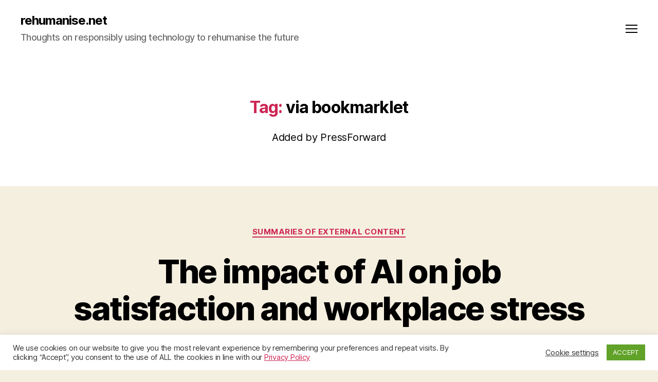

--- FILE ---
content_type: text/css
request_url: https://www.rehumanise.net/wp-content/uploads/so-css/so-css-twentytwenty.css?ver=1620631433
body_size: 91
content:
.post-comment-link.meta-wrapper {
  display: none;
}

.powered-by-wordpress {
  display: none;
}

.sharedaddy.sd-sharing-enabled {
  text-align: center;
}

.entry-content div.sharedaddy h3.sd-title {
  font-size: 2rem;
}